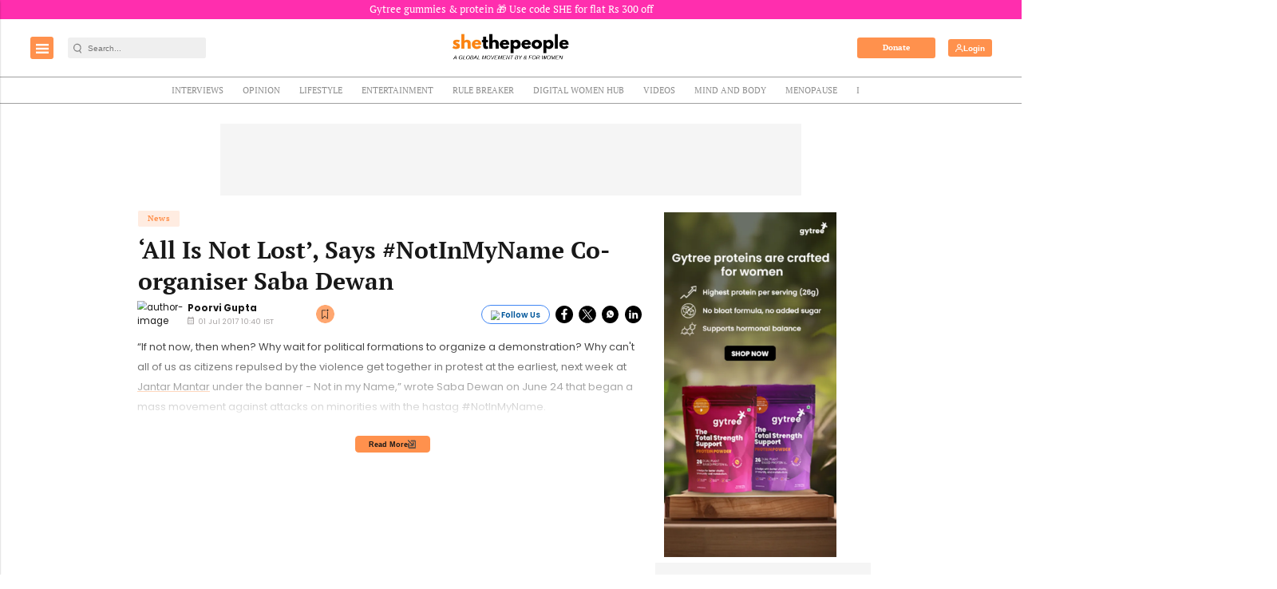

--- FILE ---
content_type: text/html; charset=utf-8
request_url: https://www.google.com/recaptcha/api2/aframe
body_size: -85
content:
<!DOCTYPE HTML><html><head><meta http-equiv="content-type" content="text/html; charset=UTF-8"></head><body><script nonce="fX3y7F241xZGYlHlr3nbYQ">/** Anti-fraud and anti-abuse applications only. See google.com/recaptcha */ try{var clients={'sodar':'https://pagead2.googlesyndication.com/pagead/sodar?'};window.addEventListener("message",function(a){try{if(a.source===window.parent){var b=JSON.parse(a.data);var c=clients[b['id']];if(c){var d=document.createElement('img');d.src=c+b['params']+'&rc='+(localStorage.getItem("rc::a")?sessionStorage.getItem("rc::b"):"");window.document.body.appendChild(d);sessionStorage.setItem("rc::e",parseInt(sessionStorage.getItem("rc::e")||0)+1);localStorage.setItem("rc::h",'1768822564243');}}}catch(b){}});window.parent.postMessage("_grecaptcha_ready", "*");}catch(b){}</script></body></html>

--- FILE ---
content_type: application/javascript; charset=utf-8
request_url: https://fundingchoicesmessages.google.com/f/AGSKWxWcI5wyXWClPrGBX7G_eRvcK-KL90wjZJyJV6Ax0PgOxJHThx1w1WZ6-j36UyBDKiFV8fNTZ2VKrIheodSsUfU4I_z1mdYw8EQGtpe8rNFPH5RQyWj4AuQ_7ipZhxiN5RkxW62q7uxffoLaOSoY3HK_ArPAcKh-Fzi_pztN93zybiTzUck0zJAXNLxB/__adminka//eroadvertising./pledgead./advertise125x125./pubads.
body_size: -1293
content:
window['096974f5-6f20-4653-a64b-f4b49b661bed'] = true;